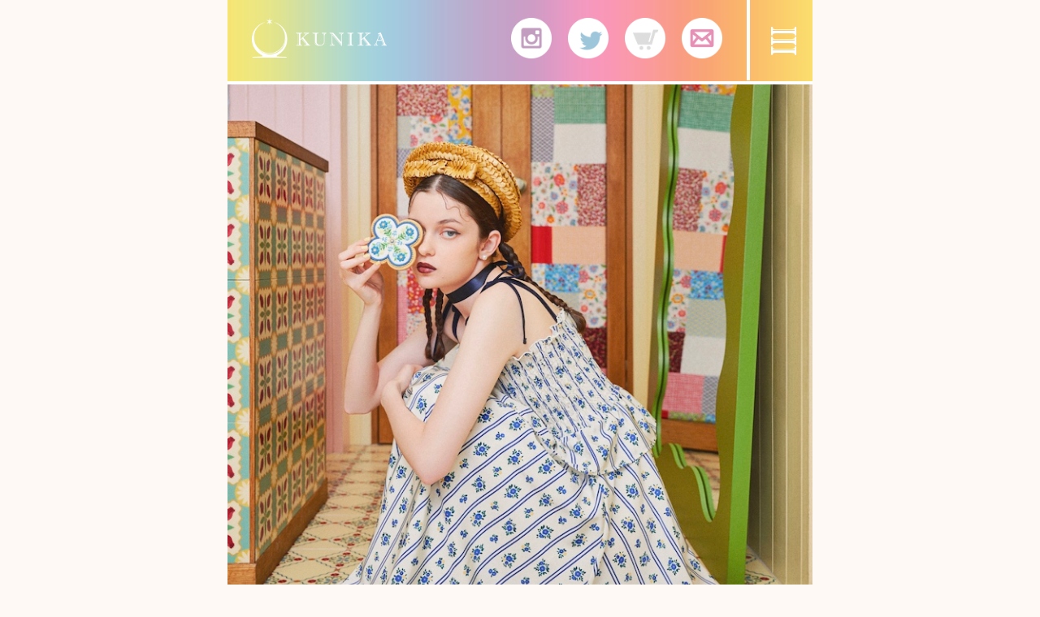

--- FILE ---
content_type: text/html; charset=UTF-8
request_url: http://kunika-sweets.com/news/4222
body_size: 6973
content:
<!DOCTYPE html lang="ja">
<head>
<link href="https://fonts.googleapis.com/css2?family=Montserrat:wght@500&display=swap" rel="stylesheet">
<meta charset="UTF-8" />
<meta name="viewport" content="width=device-width" />
	<meta name="description" content="【POPPY TOKYO】さんのブランド2周年記念を記念したフォトセッションにて、オリジナルテキスタイルのアイシングクッキーを制作させていただきました。" />
 
	<meta name="keywords" content="アイシングクッキー" />
<title>SWEETS ARTIST KUNIKA |   【POPPY TOKYO】ブランド2周年記念ビジュアルクッキー制作</title>

<link rel="profile" href="http://gmpg.org/xfn/11" />
<link rel="pingback" href="http://kunika-sweets.com/xmlrpc.php" />
<!--[if lt IE 9]>
<script src="http://kunika-sweets.com/wp-content/themes/kunika/js/html5.js" type="text/javascript"></script>
<![endif]-->


<link rel="stylesheet" href="http://kunika-sweets.com/wp-content/themes/kunika/css/bootstrap.min.css">
<link rel="stylesheet" href="http://kunika-sweets.com/wp-content/themes/kunika/css/slick.css">

<meta name='robots' content='max-image-preview:large' />
<link rel="alternate" type="application/rss+xml" title="SWEETS ARTIST KUNIKA &raquo; フィード" href="http://kunika-sweets.com/feed" />
<link rel="alternate" type="application/rss+xml" title="SWEETS ARTIST KUNIKA &raquo; コメントフィード" href="http://kunika-sweets.com/comments/feed" />
<link rel="alternate" type="application/rss+xml" title="SWEETS ARTIST KUNIKA &raquo; 【POPPY TOKYO】ブランド2周年記念ビジュアルクッキー制作 のコメントのフィード" href="http://kunika-sweets.com/news/4222/feed" />
<script type="text/javascript">
window._wpemojiSettings = {"baseUrl":"https:\/\/s.w.org\/images\/core\/emoji\/14.0.0\/72x72\/","ext":".png","svgUrl":"https:\/\/s.w.org\/images\/core\/emoji\/14.0.0\/svg\/","svgExt":".svg","source":{"concatemoji":"http:\/\/kunika-sweets.com\/wp-includes\/js\/wp-emoji-release.min.js?ver=6.2.8"}};
/*! This file is auto-generated */
!function(e,a,t){var n,r,o,i=a.createElement("canvas"),p=i.getContext&&i.getContext("2d");function s(e,t){p.clearRect(0,0,i.width,i.height),p.fillText(e,0,0);e=i.toDataURL();return p.clearRect(0,0,i.width,i.height),p.fillText(t,0,0),e===i.toDataURL()}function c(e){var t=a.createElement("script");t.src=e,t.defer=t.type="text/javascript",a.getElementsByTagName("head")[0].appendChild(t)}for(o=Array("flag","emoji"),t.supports={everything:!0,everythingExceptFlag:!0},r=0;r<o.length;r++)t.supports[o[r]]=function(e){if(p&&p.fillText)switch(p.textBaseline="top",p.font="600 32px Arial",e){case"flag":return s("\ud83c\udff3\ufe0f\u200d\u26a7\ufe0f","\ud83c\udff3\ufe0f\u200b\u26a7\ufe0f")?!1:!s("\ud83c\uddfa\ud83c\uddf3","\ud83c\uddfa\u200b\ud83c\uddf3")&&!s("\ud83c\udff4\udb40\udc67\udb40\udc62\udb40\udc65\udb40\udc6e\udb40\udc67\udb40\udc7f","\ud83c\udff4\u200b\udb40\udc67\u200b\udb40\udc62\u200b\udb40\udc65\u200b\udb40\udc6e\u200b\udb40\udc67\u200b\udb40\udc7f");case"emoji":return!s("\ud83e\udef1\ud83c\udffb\u200d\ud83e\udef2\ud83c\udfff","\ud83e\udef1\ud83c\udffb\u200b\ud83e\udef2\ud83c\udfff")}return!1}(o[r]),t.supports.everything=t.supports.everything&&t.supports[o[r]],"flag"!==o[r]&&(t.supports.everythingExceptFlag=t.supports.everythingExceptFlag&&t.supports[o[r]]);t.supports.everythingExceptFlag=t.supports.everythingExceptFlag&&!t.supports.flag,t.DOMReady=!1,t.readyCallback=function(){t.DOMReady=!0},t.supports.everything||(n=function(){t.readyCallback()},a.addEventListener?(a.addEventListener("DOMContentLoaded",n,!1),e.addEventListener("load",n,!1)):(e.attachEvent("onload",n),a.attachEvent("onreadystatechange",function(){"complete"===a.readyState&&t.readyCallback()})),(e=t.source||{}).concatemoji?c(e.concatemoji):e.wpemoji&&e.twemoji&&(c(e.twemoji),c(e.wpemoji)))}(window,document,window._wpemojiSettings);
</script>
<style type="text/css">
img.wp-smiley,
img.emoji {
	display: inline !important;
	border: none !important;
	box-shadow: none !important;
	height: 1em !important;
	width: 1em !important;
	margin: 0 0.07em !important;
	vertical-align: -0.1em !important;
	background: none !important;
	padding: 0 !important;
}
</style>
	<link rel='stylesheet' id='wp-block-library-css' href='http://kunika-sweets.com/wp-includes/css/dist/block-library/style.min.css?ver=6.2.8' type='text/css' media='all' />
<link rel='stylesheet' id='classic-theme-styles-css' href='http://kunika-sweets.com/wp-includes/css/classic-themes.min.css?ver=6.2.8' type='text/css' media='all' />
<style id='global-styles-inline-css' type='text/css'>
body{--wp--preset--color--black: #000000;--wp--preset--color--cyan-bluish-gray: #abb8c3;--wp--preset--color--white: #ffffff;--wp--preset--color--pale-pink: #f78da7;--wp--preset--color--vivid-red: #cf2e2e;--wp--preset--color--luminous-vivid-orange: #ff6900;--wp--preset--color--luminous-vivid-amber: #fcb900;--wp--preset--color--light-green-cyan: #7bdcb5;--wp--preset--color--vivid-green-cyan: #00d084;--wp--preset--color--pale-cyan-blue: #8ed1fc;--wp--preset--color--vivid-cyan-blue: #0693e3;--wp--preset--color--vivid-purple: #9b51e0;--wp--preset--gradient--vivid-cyan-blue-to-vivid-purple: linear-gradient(135deg,rgba(6,147,227,1) 0%,rgb(155,81,224) 100%);--wp--preset--gradient--light-green-cyan-to-vivid-green-cyan: linear-gradient(135deg,rgb(122,220,180) 0%,rgb(0,208,130) 100%);--wp--preset--gradient--luminous-vivid-amber-to-luminous-vivid-orange: linear-gradient(135deg,rgba(252,185,0,1) 0%,rgba(255,105,0,1) 100%);--wp--preset--gradient--luminous-vivid-orange-to-vivid-red: linear-gradient(135deg,rgba(255,105,0,1) 0%,rgb(207,46,46) 100%);--wp--preset--gradient--very-light-gray-to-cyan-bluish-gray: linear-gradient(135deg,rgb(238,238,238) 0%,rgb(169,184,195) 100%);--wp--preset--gradient--cool-to-warm-spectrum: linear-gradient(135deg,rgb(74,234,220) 0%,rgb(151,120,209) 20%,rgb(207,42,186) 40%,rgb(238,44,130) 60%,rgb(251,105,98) 80%,rgb(254,248,76) 100%);--wp--preset--gradient--blush-light-purple: linear-gradient(135deg,rgb(255,206,236) 0%,rgb(152,150,240) 100%);--wp--preset--gradient--blush-bordeaux: linear-gradient(135deg,rgb(254,205,165) 0%,rgb(254,45,45) 50%,rgb(107,0,62) 100%);--wp--preset--gradient--luminous-dusk: linear-gradient(135deg,rgb(255,203,112) 0%,rgb(199,81,192) 50%,rgb(65,88,208) 100%);--wp--preset--gradient--pale-ocean: linear-gradient(135deg,rgb(255,245,203) 0%,rgb(182,227,212) 50%,rgb(51,167,181) 100%);--wp--preset--gradient--electric-grass: linear-gradient(135deg,rgb(202,248,128) 0%,rgb(113,206,126) 100%);--wp--preset--gradient--midnight: linear-gradient(135deg,rgb(2,3,129) 0%,rgb(40,116,252) 100%);--wp--preset--duotone--dark-grayscale: url('#wp-duotone-dark-grayscale');--wp--preset--duotone--grayscale: url('#wp-duotone-grayscale');--wp--preset--duotone--purple-yellow: url('#wp-duotone-purple-yellow');--wp--preset--duotone--blue-red: url('#wp-duotone-blue-red');--wp--preset--duotone--midnight: url('#wp-duotone-midnight');--wp--preset--duotone--magenta-yellow: url('#wp-duotone-magenta-yellow');--wp--preset--duotone--purple-green: url('#wp-duotone-purple-green');--wp--preset--duotone--blue-orange: url('#wp-duotone-blue-orange');--wp--preset--font-size--small: 13px;--wp--preset--font-size--medium: 20px;--wp--preset--font-size--large: 36px;--wp--preset--font-size--x-large: 42px;--wp--preset--spacing--20: 0.44rem;--wp--preset--spacing--30: 0.67rem;--wp--preset--spacing--40: 1rem;--wp--preset--spacing--50: 1.5rem;--wp--preset--spacing--60: 2.25rem;--wp--preset--spacing--70: 3.38rem;--wp--preset--spacing--80: 5.06rem;--wp--preset--shadow--natural: 6px 6px 9px rgba(0, 0, 0, 0.2);--wp--preset--shadow--deep: 12px 12px 50px rgba(0, 0, 0, 0.4);--wp--preset--shadow--sharp: 6px 6px 0px rgba(0, 0, 0, 0.2);--wp--preset--shadow--outlined: 6px 6px 0px -3px rgba(255, 255, 255, 1), 6px 6px rgba(0, 0, 0, 1);--wp--preset--shadow--crisp: 6px 6px 0px rgba(0, 0, 0, 1);}:where(.is-layout-flex){gap: 0.5em;}body .is-layout-flow > .alignleft{float: left;margin-inline-start: 0;margin-inline-end: 2em;}body .is-layout-flow > .alignright{float: right;margin-inline-start: 2em;margin-inline-end: 0;}body .is-layout-flow > .aligncenter{margin-left: auto !important;margin-right: auto !important;}body .is-layout-constrained > .alignleft{float: left;margin-inline-start: 0;margin-inline-end: 2em;}body .is-layout-constrained > .alignright{float: right;margin-inline-start: 2em;margin-inline-end: 0;}body .is-layout-constrained > .aligncenter{margin-left: auto !important;margin-right: auto !important;}body .is-layout-constrained > :where(:not(.alignleft):not(.alignright):not(.alignfull)){max-width: var(--wp--style--global--content-size);margin-left: auto !important;margin-right: auto !important;}body .is-layout-constrained > .alignwide{max-width: var(--wp--style--global--wide-size);}body .is-layout-flex{display: flex;}body .is-layout-flex{flex-wrap: wrap;align-items: center;}body .is-layout-flex > *{margin: 0;}:where(.wp-block-columns.is-layout-flex){gap: 2em;}.has-black-color{color: var(--wp--preset--color--black) !important;}.has-cyan-bluish-gray-color{color: var(--wp--preset--color--cyan-bluish-gray) !important;}.has-white-color{color: var(--wp--preset--color--white) !important;}.has-pale-pink-color{color: var(--wp--preset--color--pale-pink) !important;}.has-vivid-red-color{color: var(--wp--preset--color--vivid-red) !important;}.has-luminous-vivid-orange-color{color: var(--wp--preset--color--luminous-vivid-orange) !important;}.has-luminous-vivid-amber-color{color: var(--wp--preset--color--luminous-vivid-amber) !important;}.has-light-green-cyan-color{color: var(--wp--preset--color--light-green-cyan) !important;}.has-vivid-green-cyan-color{color: var(--wp--preset--color--vivid-green-cyan) !important;}.has-pale-cyan-blue-color{color: var(--wp--preset--color--pale-cyan-blue) !important;}.has-vivid-cyan-blue-color{color: var(--wp--preset--color--vivid-cyan-blue) !important;}.has-vivid-purple-color{color: var(--wp--preset--color--vivid-purple) !important;}.has-black-background-color{background-color: var(--wp--preset--color--black) !important;}.has-cyan-bluish-gray-background-color{background-color: var(--wp--preset--color--cyan-bluish-gray) !important;}.has-white-background-color{background-color: var(--wp--preset--color--white) !important;}.has-pale-pink-background-color{background-color: var(--wp--preset--color--pale-pink) !important;}.has-vivid-red-background-color{background-color: var(--wp--preset--color--vivid-red) !important;}.has-luminous-vivid-orange-background-color{background-color: var(--wp--preset--color--luminous-vivid-orange) !important;}.has-luminous-vivid-amber-background-color{background-color: var(--wp--preset--color--luminous-vivid-amber) !important;}.has-light-green-cyan-background-color{background-color: var(--wp--preset--color--light-green-cyan) !important;}.has-vivid-green-cyan-background-color{background-color: var(--wp--preset--color--vivid-green-cyan) !important;}.has-pale-cyan-blue-background-color{background-color: var(--wp--preset--color--pale-cyan-blue) !important;}.has-vivid-cyan-blue-background-color{background-color: var(--wp--preset--color--vivid-cyan-blue) !important;}.has-vivid-purple-background-color{background-color: var(--wp--preset--color--vivid-purple) !important;}.has-black-border-color{border-color: var(--wp--preset--color--black) !important;}.has-cyan-bluish-gray-border-color{border-color: var(--wp--preset--color--cyan-bluish-gray) !important;}.has-white-border-color{border-color: var(--wp--preset--color--white) !important;}.has-pale-pink-border-color{border-color: var(--wp--preset--color--pale-pink) !important;}.has-vivid-red-border-color{border-color: var(--wp--preset--color--vivid-red) !important;}.has-luminous-vivid-orange-border-color{border-color: var(--wp--preset--color--luminous-vivid-orange) !important;}.has-luminous-vivid-amber-border-color{border-color: var(--wp--preset--color--luminous-vivid-amber) !important;}.has-light-green-cyan-border-color{border-color: var(--wp--preset--color--light-green-cyan) !important;}.has-vivid-green-cyan-border-color{border-color: var(--wp--preset--color--vivid-green-cyan) !important;}.has-pale-cyan-blue-border-color{border-color: var(--wp--preset--color--pale-cyan-blue) !important;}.has-vivid-cyan-blue-border-color{border-color: var(--wp--preset--color--vivid-cyan-blue) !important;}.has-vivid-purple-border-color{border-color: var(--wp--preset--color--vivid-purple) !important;}.has-vivid-cyan-blue-to-vivid-purple-gradient-background{background: var(--wp--preset--gradient--vivid-cyan-blue-to-vivid-purple) !important;}.has-light-green-cyan-to-vivid-green-cyan-gradient-background{background: var(--wp--preset--gradient--light-green-cyan-to-vivid-green-cyan) !important;}.has-luminous-vivid-amber-to-luminous-vivid-orange-gradient-background{background: var(--wp--preset--gradient--luminous-vivid-amber-to-luminous-vivid-orange) !important;}.has-luminous-vivid-orange-to-vivid-red-gradient-background{background: var(--wp--preset--gradient--luminous-vivid-orange-to-vivid-red) !important;}.has-very-light-gray-to-cyan-bluish-gray-gradient-background{background: var(--wp--preset--gradient--very-light-gray-to-cyan-bluish-gray) !important;}.has-cool-to-warm-spectrum-gradient-background{background: var(--wp--preset--gradient--cool-to-warm-spectrum) !important;}.has-blush-light-purple-gradient-background{background: var(--wp--preset--gradient--blush-light-purple) !important;}.has-blush-bordeaux-gradient-background{background: var(--wp--preset--gradient--blush-bordeaux) !important;}.has-luminous-dusk-gradient-background{background: var(--wp--preset--gradient--luminous-dusk) !important;}.has-pale-ocean-gradient-background{background: var(--wp--preset--gradient--pale-ocean) !important;}.has-electric-grass-gradient-background{background: var(--wp--preset--gradient--electric-grass) !important;}.has-midnight-gradient-background{background: var(--wp--preset--gradient--midnight) !important;}.has-small-font-size{font-size: var(--wp--preset--font-size--small) !important;}.has-medium-font-size{font-size: var(--wp--preset--font-size--medium) !important;}.has-large-font-size{font-size: var(--wp--preset--font-size--large) !important;}.has-x-large-font-size{font-size: var(--wp--preset--font-size--x-large) !important;}
.wp-block-navigation a:where(:not(.wp-element-button)){color: inherit;}
:where(.wp-block-columns.is-layout-flex){gap: 2em;}
.wp-block-pullquote{font-size: 1.5em;line-height: 1.6;}
</style>
<link rel='stylesheet' id='kunika-css-css' href='http://kunika-sweets.com/wp-content/themes/kunika/style.css?ver=1589436034' type='text/css' media='all' />
<script type='text/javascript' src='http://kunika-sweets.com/wp-includes/js/jquery/jquery.min.js?ver=3.6.4' id='jquery-core-js'></script>
<script type='text/javascript' src='http://kunika-sweets.com/wp-includes/js/jquery/jquery-migrate.min.js?ver=3.4.0' id='jquery-migrate-js'></script>
<link rel="https://api.w.org/" href="http://kunika-sweets.com/wp-json/" /><link rel="alternate" type="application/json" href="http://kunika-sweets.com/wp-json/wp/v2/posts/4222" /><link rel="EditURI" type="application/rsd+xml" title="RSD" href="http://kunika-sweets.com/xmlrpc.php?rsd" />
<link rel="wlwmanifest" type="application/wlwmanifest+xml" href="http://kunika-sweets.com/wp-includes/wlwmanifest.xml" />
<link rel="canonical" href="http://kunika-sweets.com/news/4222" />
<link rel='shortlink' href='http://kunika-sweets.com/?p=4222' />
<link rel="alternate" type="application/json+oembed" href="http://kunika-sweets.com/wp-json/oembed/1.0/embed?url=http%3A%2F%2Fkunika-sweets.com%2Fnews%2F4222" />
<link rel="alternate" type="text/xml+oembed" href="http://kunika-sweets.com/wp-json/oembed/1.0/embed?url=http%3A%2F%2Fkunika-sweets.com%2Fnews%2F4222&#038;format=xml" />
<style type="text/css">.recentcomments a{display:inline !important;padding:0 !important;margin:0 !important;}</style><script rel="stylesheet" href="http://kunika-sweets.com/wp-content/themes/kunika/js/jquery.inview.min.js"></script>

<script>
jQuery(document).ready(function($) {
	$('#menu-item-1949').after('<br>');
	$('#menu-item-1952').after('<br>');
});

jQuery(document).ready(function($) {
	var w = jQuery('ul#indexlist li.col-md-4 a').width();
	$('.singleGallerymenu').infinitescroll({
		loading: {
    			msg: null,
    			msgText: "<i class='fa fa-circle-o-notch fa-spin fa-3x fa-fw' aria-hidden='true'></i>",
			finishedMsg:"最後のページまで読み込みました",
    			selector: null
		},
		navSelector  : "#pagination",
		nextSelector : "#pagination a",
		itemSelector : "ul#indexlist"
	},
	function(newElements) {
		var w = jQuery('ul#indexlist li.col-md-4 a').width();
		jQuery('ul#indexlist li.col-md-4 a').css({'height':w});
		jQuery(newElements).hide().delay(100).fadeIn(600); // フェードイン処理
	});
});
jQuery(window).on('load resize',function() {
	var w = jQuery('.single article .singleGallerymenu li.col-md-4 a').width();
	jQuery('.single article .singleGallerymenu li.col-md-4 a').css({'height':w});
});
</script>
<script>
  (function(i,s,o,g,r,a,m){i['GoogleAnalyticsObject']=r;i[r]=i[r]||function(){
  (i[r].q=i[r].q||[]).push(arguments)},i[r].l=1*new Date();a=s.createElement(o),
  m=s.getElementsByTagName(o)[0];a.async=1;a.src=g;m.parentNode.insertBefore(a,m)
  })(window,document,'script','https://www.google-analytics.com/analytics.js','ga');
 
  ga('create', 'UA-91238741-1', 'auto');
  ga('send', 'pageview');
 
</script>
</head>

<body class="post-template-default single single-post postid-4222 single-format-standard categoryid-1">

<header id="masthead" class="site-header clearfix" role="banner">
	<div id="brand">
		<h1 class="site-title">
			<a href="http://kunika-sweets.com/" title="SWEETS ARTIST KUNIKA" rel="home"><img src="http://kunika-sweets.com/wp-content/themes/kunika/img/logo-header.png" alt="SWEETS ARTIST KUNIKA" /></a>
		</h1>
	</div><!-- /brand -->
	<nav role="navigation" class="navbar navbar-default">
  <div class="container-fluid">
    <div class="navbar-header">
      <button type="button" class="navbar-toggle collapsed" data-toggle="collapse" data-target="#globalmenusm" aria-expanded="false">
        <span class="sr-only">Toggle navigation</span>
        <span class="icon-bar">III</span>
      </button>
	<div id="brand2">
		<h1 class="site-title">
			<a href="http://kunika-sweets.com/" title="SWEETS ARTIST KUNIKA" rel="home"><img src="http://kunika-sweets.com/wp-content/themes/kunika/img/logo-header.png" alt="SWEETS ARTIST KUNIKA" /></a>
		</h1>
	</div><!-- /brand2 -->
	<ul id="headerSNS"><li><a href="https://www.instagram.com/_kunika_/" target="_blank"><img src="http://kunika-sweets.com/wp-content/themes/kunika/img/icon-4.png" alt="" /></a></li><li><a href="https://twitter.com/kunimilky6" target="_blank"><img src="http://kunika-sweets.com/wp-content/themes/kunika/img/icon-3.png" alt="" /></a></li><li><a href="https://kunika.theshop.jp/" target="_blank"><img src="http://kunika-sweets.com/wp-content/themes/kunika/img/icon-2-1216.png" alt="" /></a></li><li><a href="http://kunika-sweets.com/contact"><img src="http://kunika-sweets.com/wp-content/themes/kunika/img/icon-1.png" alt="" /></a></li></ul>
    </div>
    <div class="collapse navbar-collapse" id="globalmenusm">
		<div class="menu-global-container"><ul id="menu-global" class="clearfix nav navbar-nav"><li id="menu-item-1708" class="menu-item menu-item-type-custom menu-item-object-custom menu-item-1708"><a href="http://kunika-sweets.com/news">News</a></li>
<li id="menu-item-19" class="menu-item menu-item-type-post_type menu-item-object-page menu-item-19"><a href="http://kunika-sweets.com/profile">Profile</a></li>
<li id="menu-item-1709" class="menu-item menu-item-type-custom menu-item-object-custom menu-item-1709"><a href="http://kunika-sweets.com/gallery">Gallery</a></li>
<li id="menu-item-18" class="menu-item menu-item-type-post_type menu-item-object-page menu-item-18"><a href="http://kunika-sweets.com/contact">Contact</a></li>
<li id="menu-item-1710" class="menu-item menu-item-type-custom menu-item-object-custom menu-item-home menu-item-1710"><a href="http://kunika-sweets.com/">Shop</a></li>
</ul></div>		<div class="menu-global-gallery-container"><ul id="menu-global-gallery" class="gallerymenu clearfix"><li id="menu-item-1935" class="menu-item menu-item-type-custom menu-item-object-custom menu-item-1935"><a href="http://kunika-sweets.com/gallery/items/cookie">Cookie</a></li>
<li id="menu-item-1936" class="menu-item menu-item-type-custom menu-item-object-custom menu-item-1936"><a href="http://kunika-sweets.com/gallery/items/cake">Cake</a></li>
<li id="menu-item-1937" class="menu-item menu-item-type-custom menu-item-object-custom menu-item-1937"><a href="http://kunika-sweets.com/gallery/items/cupcake">Cupcake</a></li>
<li id="menu-item-1938" class="menu-item menu-item-type-custom menu-item-object-custom menu-item-1938"><a href="http://kunika-sweets.com/gallery/items/imitation-cake">Imitation Cake</a></li>
<li id="menu-item-1934" class="menu-item menu-item-type-custom menu-item-object-custom menu-item-1934"><a href="http://kunika-sweets.com/gallery/items/book-magazine">Book &#038; Magazine</a></li>
<li id="menu-item-1939" class="menu-item menu-item-type-custom menu-item-object-custom menu-item-1939"><a href="http://kunika-sweets.com/gallery/items/exhibition">Exhibition</a></li>
<li id="menu-item-1933" class="menu-item menu-item-type-custom menu-item-object-custom menu-item-1933"><a href="http://kunika-sweets.com/gallery/items/collaboration">Collaboration</a></li>
<li id="menu-item-1940" class="menu-item menu-item-type-custom menu-item-object-custom menu-item-1940"><a href="http://kunika-sweets.com/gallery/items/other">Other</a></li>
</ul></div><div class="menu-dropdown-menu-container"><ul id="menu-dropdown-menu" class="clearfix nav navbar-nav"><li id="menu-item-1946" class="menu-item menu-item-type-custom menu-item-object-custom menu-item-has-children menu-item-1946"><a href="http://kunika-sweets.com/gallery">Gallery</a>
<ul class="sub-menu">
	<li id="menu-item-1947" class="menu-item menu-item-type-custom menu-item-object-custom menu-item-1947"><a href="http://kunika-sweets.com/gallery/items/cookie">Cookie</a></li>
	<li id="menu-item-1948" class="menu-item menu-item-type-custom menu-item-object-custom menu-item-1948"><a href="http://kunika-sweets.com/gallery/items/cake">Cake</a></li>
	<li id="menu-item-1949" class="menu-item menu-item-type-custom menu-item-object-custom menu-item-1949"><a href="http://kunika-sweets.com/gallery/items/cupcake">Cupcake</a></li>
	<li id="menu-item-1950" class="menu-item menu-item-type-custom menu-item-object-custom menu-item-1950"><a href="http://kunika-sweets.com/gallery/items/imitation-cake">Imitation Cake</a></li>
	<li id="menu-item-1952" class="menu-item menu-item-type-custom menu-item-object-custom menu-item-1952"><a href="http://kunika-sweets.com/gallery/items/book-magazine">Book &#038; Magazine</a></li>
	<li id="menu-item-1953" class="menu-item menu-item-type-custom menu-item-object-custom menu-item-1953"><a href="http://kunika-sweets.com/gallery/items/exhibition">Exhibition</a></li>
	<li id="menu-item-1954" class="menu-item menu-item-type-custom menu-item-object-custom menu-item-1954"><a href="http://kunika-sweets.com/gallery/items/collaboration">Collaboration</a></li>
	<li id="menu-item-1955" class="menu-item menu-item-type-custom menu-item-object-custom menu-item-1955"><a href="http://kunika-sweets.com/gallery/items/other">Other</a></li>
</ul>
</li>
<li id="menu-item-1945" class="menu-item menu-item-type-taxonomy menu-item-object-category current-post-ancestor current-menu-parent current-post-parent menu-item-1945"><a href="http://kunika-sweets.com/news">NEWS</a></li>
<li id="menu-item-1944" class="menu-item menu-item-type-post_type menu-item-object-page menu-item-1944"><a href="http://kunika-sweets.com/profile">Profile</a></li>
<li id="menu-item-1943" class="menu-item menu-item-type-post_type menu-item-object-page menu-item-1943"><a href="http://kunika-sweets.com/contact">Contact</a></li>
</ul></div>    </div>
  </div>
	</nav><!-- .site-navigation .main-navigation -->

</header><!-- #masthead .site-header -->

<div class="main-fluid"><!-- start the page containter -->	<div id="primary" class="row-fluid">
		<div id="content" role="main" class="span8 offset2">
			<article class="post">
							<img width="750" height="750" src="http://kunika-sweets.com/wp-content/uploads/2021/11/IMG_3826.jpg" class="attachment-post-thumbnail size-post-thumbnail wp-post-image" alt="" decoding="async" srcset="http://kunika-sweets.com/wp-content/uploads/2021/11/IMG_3826.jpg 750w, http://kunika-sweets.com/wp-content/uploads/2021/11/IMG_3826-150x150.jpg 150w, http://kunika-sweets.com/wp-content/uploads/2021/11/IMG_3826-300x300.jpg 300w" sizes="(max-width: 750px) 100vw, 750px" />				
				<div class="the-content">
					<h1 class="title">【POPPY TOKYO】ブランド2周年記念ビジュアルクッキー制作</h1>
					<p>POPPY TOKYOさんのブランド2周年記念を記念したフォトセッションにて、オリジナルテキスタイルのアイシングクッキーを制作させていただきました。</p>

			
				</div><!-- the-content -->
						
									</article>

		</div><!-- #content .site-content -->
	</div><!-- #primary .content-area -->
</div><!-- / end page container, begun in the header -->

<footer class="site-footer" role="contentinfo">
	<div class="site-info container">
		<p><a href="/"><img src="http://kunika-sweets.com/wp-content/themes/kunika/img/logo-white.png" alt="" /></a></p>
		<ul id="footerSNS"><li><a href="https://www.instagram.com/_kunika_/" target="_blank"><img src="http://kunika-sweets.com/wp-content/themes/kunika/img/icon-4.png" alt="" /></a></li><li><a href="https://twitter.com/kunimilky6" target="_blank"><img src="http://kunika-sweets.com/wp-content/themes/kunika/img/icon-3.png" alt="" /></a></li><li><a href="https://kunika.theshop.jp/" target="_blank"><img src="http://kunika-sweets.com/wp-content/themes/kunika/img/icon-2-1216.png" alt="" /></a></li><li><a href="http://kunika-sweets.com/contact"><img src="http://kunika-sweets.com/wp-content/themes/kunika/img/icon-1.png" alt="" /></a></li></ul>
		<div class="menu-footer-container"><ul id="menu-footer" class="menu"><li id="menu-item-1719" class="menu-item menu-item-type-custom menu-item-object-custom menu-item-1719"><a href="http://kunika-sweets.com/gallery">Gallery</a></li>
<li id="menu-item-1720" class="menu-item menu-item-type-custom menu-item-object-custom menu-item-1720"><a href="http://kunika-sweets.com/news">News</a></li>
<li id="menu-item-1718" class="menu-item menu-item-type-post_type menu-item-object-page menu-item-1718"><a href="http://kunika-sweets.com/profile">Profile</a></li>
</ul></div>		
	</div><!-- .site-info -->
	<p class="copyright">&copy; 2016 kunika</p>
</footer><!-- #colophon .site-footer -->

<script type='text/javascript' src='http://kunika-sweets.com/wp-content/themes/kunika/js/jquery.fitvids.js?ver=1' id='naked-fitvid-js'></script>
<script type='text/javascript' src='http://kunika-sweets.com/wp-content/themes/kunika/js/theme.min.js?ver=1' id='naked-js'></script>
<script src="http://kunika-sweets.com/wp-content/themes/kunika/js/bootstrap.min.js" ></script>
<script src="http://kunika-sweets.com/wp-content/themes/kunika/js/slick.min.js" ></script>
<script src="http://kunika-sweets.com/wp-content/themes/kunika/js/jquery.infinitescroll.min.js"></script>
</body>
</html>


--- FILE ---
content_type: text/css
request_url: http://kunika-sweets.com/wp-content/themes/kunika/style.css?ver=1589436034
body_size: 8209
content:
@import url('https://fonts.googleapis.com/css2?family=Jost:wght@300;400;500;700&display=swap');
@import url('https://fonts.googleapis.com/css2?family=Yanone+Kaffeesatz&display=swap');
@import url('https://fonts.googleapis.com/css2?family=Diplomata&display=swap');
@import url(https://maxcdn.bootstrapcdn.com/font-awesome/4.5.0/css/font-awesome.min.css);

/*
Theme Name: kunika sweets
Theme URI: http://bckmn.com/naked-wordpress
Author: J Beckman rebuiled by m.yamagishi
Author URI: http://wtblue.jp/
Description: A super bare theme for designers who don't know Wordpress PHP but want to build with Wordpress.
Version: 1.0
License: GNU General Public License

-------------------------------------------------------------- */
/* Reset
-------------------------------------------------------------- */

html,
body,
div,
span,
applet,
object,
iframe,
h1,
h2,
h3,
h4,
h5,
h6,
p,
blockquote,
pre,
a,
abbr,
acronym,
address,
big,
cite,
code,
del,
dfn,
em,
img,
ins,
kbd,
q,
s,
samp,
small,
strike,
strong,
sub,
sup,
tt,
var,
b,
u,
i,
center,
dl,
dt,
dd,
ol,
ul,
li,
fieldset,
form,
label,
legend,
table,
caption,
tbody,
tfoot,
thead,
tr,
th,
td,
article,
aside,
canvas,
details,
embed,
figure,
figcaption,
footer,
header,
hgroup,
menu,
nav,
output,
ruby,
section,
summary,
time,
mark,
audio,
video {
  margin: 0;
  padding: 0;
  border: 0;
  vertical-align: baseline;
  font: inherit;
  font-size: 100%;
}
/* HTML5 display-role reset for older browsers */
article,
aside,
details,
figcaption,
figure,
footer,
header,
hgroup,
menu,
nav,
section {
  display: block;
}
html {
  margin: 0;
  padding: 0;
  font-size: 62.5%;
  /* Corrects text resizing oddly in IE6/7 when body font-size is set using em units http://clagnut.com/blog/348/#c790 */

  -webkit-text-size-adjust: 100%;
  /* Prevents iOS text size adjust after orientation change, without disabling user zoom */

  -ms-text-size-adjust: 100%;
  /* www.456bereastreet.com/archive/201012/controlling_text_size_in_safari_for_ios_without_disabling_user_zoom/ */

}
ol,
ul {
  list-style: none;
}
img{
	max-width:100%;
	height:auto;
}
blockquote,
q {
  quotes: none;
}
blockquote:before,
blockquote:after,
q:before,
q:after {
  content: '';
  content: none;
}
table {
  border-spacing: 0;
  border-collapse: collapse;
}
code,
kbd,
tt,
var {
  font: 15px Monaco, Consolas, "Andale Mono", "DejaVu Sans Mono", 'Jost';
}
abbr,
acronym {
  border-bottom: 1px dotted #666;
  cursor: help;
}
mark,
ins {
  background: #fff9c0;
  text-decoration: none;
}
sup,
sub {
  font-size: 75%;
  height: 0;
  line-height: 0;
  position: relative;
  vertical-align: baseline;
}
sup {
  bottom: 1ex;
}
sub {
  top: .5ex;
}
small {
  font-size: 75%;
}
big {
  font-size: 125%;
}
figure {
  margin: 0;
}
table {
  margin: 0 0 1.5em;
  width: 100%;
}
th {
  font-weight: bold;
}
button,
input,
select,
textarea {
  font-size: 100%;
  /* Corrects font size not being inherited in all browsers */

  margin: 0;
  /* Addresses margins set differently in IE6/7, F3/4, S5, Chrome */

  vertical-align: baseline;
  *vertical-align: middle;
  /* Improves appearance and consistency in all browsers */

}
button,
input {
  line-height: normal;
  /* Addresses FF3/4 setting line-height using !important in the UA stylesheet */

  *overflow: visible;
  /* Corrects inner spacing displayed oddly in IE6/7 */

}
button,
html input[type="button"],
input[type="reset"],
input[type="submit"] {
  border: none;
  border-radius: 0;
  cursor: pointer;
  /* Improves usability and consistency of cursor style between image-type 'input' and others */

  -webkit-appearance: button;
  /* Corrects inability to style clickable 'input' types in iOS */

}
button:hover,
html input[type="button"]:hover,
input[type="reset"]:hover,
input[type="submit"]:hover {
  -webkit-box-shadow: 0 0 3px rgba(0,0,0,0.5);
  -moz-box-shadow: 0 0 3px rgba(0,0,0,0.5);
  box-shadow: 0 0 3px rgba(0,0,0,0.5);
}
button:focus,
html input[type="button"]:focus,
input[type="reset"]:focus,
input[type="submit"]:focus,
button:active,
html input[type="button"]:active,
input[type="reset"]:active,
input[type="submit"]:active {
  -webkit-box-shadow: 0 0 3px rgba(0,0,0,0.5);
  -moz-box-shadow: 0 0 3px rgba(0,0,0,0.5);
  box-shadow: 0 0 3px rgba(0,0,0,0.5);
}
input[type="checkbox"],
input[type="radio"] {
  box-sizing: border-box;
  /* Addresses box sizing set to content-box in IE8/9 */

  padding: 0;
  /* Addresses excess padding in IE8/9 */

}
input[type="search"] {
  -webkit-appearance: textfield;
  /* Addresses appearance set to searchfield in S5, Chrome */

  -moz-box-sizing: content-box;
  -webkit-box-sizing: content-box;
  /* Addresses box sizing set to border-box in S5, Chrome (include -moz to future-proof) */

  box-sizing: content-box;
}
input[type="search"]::-webkit-search-decoration {
  /* Corrects inner padding displayed oddly in S5, Chrome on OSX */

  -webkit-appearance: none;
}
button::-moz-focus-inner,
input::-moz-focus-inner {
  /* Corrects inner padding and border displayed oddly in FF3/4 www.sitepen.com/blog/2008/05/14/the-devils-in-the-details-fixing-dojos-toolbar-buttons/ */

  border: 0;
  padding: 0;
}
input[type=text],
input[type=email],
textarea {
  color: #888888;
	border: 1px solid #B5B6B6;
	border-radius: 0;
}
input[type=text]:focus,
input[type=email]:focus,
textarea:focus {
  color: #101010;
}
input[type=text],
input[type=email] {
  padding: 3px;
}
textarea,
textarea.form-control {
  overflow: auto;
  /* Removes default vertical scrollbar in IE6/7/8/9 */

  padding: 10px;
  vertical-align: top;
  /* Improves readability and alignment in all browsers */

	border-radius: 0;
	border: 1px solid #B5B6B6;
}

.btn {
    width: 100%;
    color: #fff;
    background-color: #B5B6B6;
    border-radius: 0;
}


/* styles
-------------------------------------------------------------- */
body,
button,
input,
select {
  padding: 0;
  margin: 0;
  background: #fef9f5;
	font-family: "Hiragino Kaku Gothic Pro", "ヒラギノ角ゴ Pro W3", Meiryo, "メイリオ", "游ゴシック", "Yu Gothic", 'Jost', sans-serif;
  line-height: 142%;
  font-size: 14px;
  font-size: 1.4rem;
}
/* typography
-------------------------------------------------------------- */
/* Headings */
h1,
h2,
h3,
h4,
h5,
h6 {
  clear: both;
}
h1 {
  font-size: 48px;
  font-size: 4.8rem;
}
h2 {
	font-family: 'Jost', cursive;
	text-align:center;
	font-size: 28px;
	font-size: 2.8rem;
	margin-bottom:20px;
}
h3 {
  font-size: 28px;
  font-size: 2.8rem;
}
h4 {
  font-size: 18px;
  font-size: 1.8rem;
}
hr {
  background-color: #ccc;
  border: 0;
  height: 1px;
  margin-bottom: 1.5em;
}
/* Text elements */
p {
  margin-bottom: 1.5em;
}
ul,
ol {
  margin: 0 0 30px 0;
}
ul {
  list-style: none;
}
ol {
  list-style: decimal;
}
ul ul,
ol ol,
ul ol,
ol ul {
  margin-bottom: 0;
  margin-left: 1.5em;
}
dt {
}
dd {
  margin: 0 0 30px;
}
b,
strong {
  font-weight: bold;
}
dfn,
cite,
em,
i {
  font-style: italic;
}
blockquote {
  margin: 0 1.5em;
}
address {
  margin: 0 0 1.5em;
}
/* Links */
a {
  color: #007998;
  text-decoration: none;
	font-weight:normal;
}
a:hover,
a:focus,
a:active {
	color: #000;
	opacity:0.7;
	text-decoration: none;
}
/* Alignment */
.alignleft {
  display: inline;
  float: left;
  margin-right: 1.5em;
}
.alignright {
  display: inline;
  float: right;
  margin-left: 1.5em;
}
.aligncenter {
  clear: both;
  display: block;
  margin: 0 auto;
}
.center {
  text-align: center;
}

/* Header
-------------------------------------------------------------- */
header {
	position:fixed;
	width:100%;
	max-width:720px;
	background:url(/wp-content/themes/kunika/img/gr.png) repeat-y center;
	background-size:100% auto;
	margin:0 auto;
	text-align:center;
	z-index:9998;
    font-family: 'Yanone Kaffeesatz', sans-serif;
}

#brand{
	display:none;
}
#brand2{
	float: left;
	width: 196px;
	height: 100px;
}
#brand2 h1{
	margin: 0 auto;
	padding: 22px 0 0 30px;
}
#headerSNS{
	float: right;
	height: 80px;
}
#headerSNS li{
	display:inline-block;
	text-align:right;
	margin:22px 20px 15px 0;
	height: 50px;
}
#headerSNS li img{
	width:auto;
	max-height:100%;
}
header .container-fluid{
	padding:0;
}
.container > .navbar-header, .container-fluid > .navbar-header, .container > .navbar-collapse, .container-fluid > .navbar-collapse {
		margin: 0;
}
header nav.navbar {
	width: 100%;
	height: 100px;
    	margin: 0;
	border:none;
	z-index:9999;
}
header nav ul {
	list-style: none;
	margin: 0;
	font-weight:400;
	font-style:normal;
	-webkit-font-smoothing: none;
	-webkit-font-smoothing: antialiased;
	-webkit-font-smoothing: subpixel-antialiased; // Safari での Default値
	-moz-osx-font-smoothing: grayscale; // Firefox
	transform: rotate(0.05deg);
	text-align:center;
}
.navbar-nav#menu-dropdown-menu > li {
	float: none;
	background-color:#fff;
	margin-bottom:2px;
}
header nav ul li a {
	color: #fff;
	font-size: 22px;
}
.navbar-default .navbar-nav#menu-dropdown-menu li > a {
	color: #595757;
	padding-top: 20px;
	padding-bottom: 18px;
	font-size: 20px;
}

header nav ul#menu-global,
header nav ul#menu-dropdown-menu {
	float:none;
	height: auto;
	position:relative;
	width:100%;
    font-family: 'Jost', sans-serif;
	margin:0 auto;
}
header nav ul#menu-global{
	border-bottom:4px solid #fff;
}
header nav ul#menu-global li {
	position:relative;
	float: none;
	width: 100%;
}
.navbar-default .navbar-toggle{
	display:block;
	border:none;
	margin:0 0 0 10px;
	padding:40px 0 40px 5px;
	border-left:2px solid #fff;
	border-radius:0;
}
.navbar-default .navbar-toggle:hover{
	background-color:transparent;
	box-shadow:none;
}
.navbar-default .navbar-toggle .icon-bar {
	background-color: transparent;
	color:#fff;
	font-family: 'Diplomata', cursive;
	text-align:center;
	font-size: 24px;
	font-size: 2.4rem;
	transform: rotate(90deg) scale(0.5,2);
	width: auto;
	height: auto;
}
#globalmenusm{
	background: url(/wp-content/themes/kunika/img/gr.png) repeat-y center;
	background-size: 100% auto;
	border-top: 4px solid #fff;
	padding:0;
}
header nav ul#menu-global:before {
	content: "";
	position: absolute;
	bottom: 0px; left: 50%;
	margin-left: -7px;
	display: block;
	width: 0px;
	height: 0px;
	border-style: solid;
	border-width: 0 7px 7px 7px;
	border-color: transparent transparent #F6F6F6 transparent;
	z-index: 0;
}
header nav ul#menu-global:after {
	content: "";
	position: absolute;
	bottom: -6px; left: 50%;
	margin-left: -7px;
	display: block;
	width: 0px;
	height: 0px;
	border-style: solid;
	border-width: 0 7px 7px 7px;
	border-color: transparent transparent #cb9fc3 transparent;
	z-index: 1;
}
.menu-global-container,
.menu-global-gallery-container{
	display:none;
}
header nav ul.gallerymenu li,
header nav ul#menu-dropdown-menu li li{
	display:inline-block;
	padding:10px 15px;
	position:relative;
}

header nav ul#menu-global li a {
	font-size: 18px;
	display:block;
	height:39px;
	padding-top:8px;
}

header nav ul#menu-dropdown-menu li li:after {
	position:absolute;
	content:'■';
	font-size:6px;
	color:#595757;
	top:11px;
	right:-3px;
}
header nav ul#menu-dropdown-menu li li:last-child:after {
	content:'';
}

header nav ul#menu-dropdown-menu li#menu-item-1949:after,
header nav ul#menu-dropdown-menu li#menu-item-1952:after{
	content: '';
}

/* Posts/Articles
-------------------------------------------------------------- */
.main-fluid{
	padding-top:50px;
}
article {
	background: #fff;
	margin:0 auto;
	padding: 0;
	max-width: 720px;
	border-top:4px solid #fff;
	overflow:hidden;
}
.home article {
  max-width: 1160px;
}
article a:hover {
	opacity:0.7;
}

.title {
  color: #404040;
  line-height: 56.24px;
	    font-family: 'Jost', sans-serif;
  font-size: 38px;
  font-size: 3.8rem;
  font-weight: 400;
  text-align: center;
  letter-spacing: 0.1em;
}

.single .title{
	font-family: "Hiragino Kaku Gothic Pro", "ヒラギノ角ゴ Pro W3", Meiryo, "メイリオ", "游ゴシック", "Yu Gothic", 'Jost', sans-serif;
	text-align:left;
	font-weight:bold;
	margin-bottom:5px;
	font-size:24px;
	font-size:2.4rem;
	line-height:170%;
}

article .title a {
  text-decoration: none;
  color: #404040;
}
article .subtitle {
	font-family: 'Jost', sans-serif;
	list-style: none;
	margin: 0 auto 30px;
	font-weight:400;
	font-style:normal;
	-webkit-font-smoothing: none;
	-webkit-font-smoothing: antialiased;
	-webkit-font-smoothing: subpixel-antialiased; // Safari での Default値
	-moz-osx-font-smoothing: grayscale; // Firefox
	transform: rotate(0.05deg);
	text-transform: capitalize;
}

article a {
	text-decoration: none;
	color:#b4b5b5;
}
article .the-content p {
	color: #595757;
	line-height:170%;
}
article .the-content img {
  max-width: 100%;
  height: auto;
}
.single article .the-content a{
	color:#e7a0be;
}

/* Page & News */
.page article {
  border-bottom: none;
}
.page article .title {
  margin-bottom: 40px;
}

.page.page-id-12 article h2 {
	font-family: "Hiragino Kaku Gothic Pro", "ヒラギノ角ゴ Pro W3", Meiryo, "メイリオ", "游ゴシック", "Yu Gothic", 'Jost', sans-serif;
	text-align:left;
	font-weight:bold;
	line-height:140%;
}
.page.page-id-12 article h3,
.categoryid-17.single article h2 {
    font-size: 18px;
    font-size: 1.8rem;
    margin: 30px 0px 7px 0px;
    font-weight: bold;
	text-align:left;
}
.page.page-id-12 article .the-content p,
.categoryid-17.single article .the-content p,
.categoryid-17.single article .the-content div.row {
    margin-bottom: 20px;
    font-family: "Hiragino Kaku Gothic Pro", "ヒラギノ角ゴ Pro W3", Meiryo, "メイリオ", "游ゴシック", "Yu Gothic", 'Jost', sans-serif;
	line-height: 2;
}
.page.page-id-12 article .the-content li {
	font-family: "Hiragino Kaku Gothic Pro", "ヒラギノ角ゴ Pro W3", Meiryo, "メイリオ", "游ゴシック", "Yu Gothic", 'Jost', sans-serif;
	line-height: 2;
	list-style-position: outside;
	margin-left:15px;
}


/* Pagination */

#infscr-loading,#pagination {
	text-align:center;
	margin:0 auto;
}
#infscr-loading img{
	display:none;
}
#pagination {
  width: 100%;
}
#pagination .past-page {
  float: right;
  width: 49%;
  text-align:right;
}
#pagination .next-page {
  float: left;
  width: 50%;
  border-right: 1px solid #ccc;
  height: 200px;
}
.next-page a, .past-page a {
  font-size: 2em;
  font-family: sans-serif;
  font-weight: 400;
  font-style: italic;
  padding: 10%;
}


/* Footer
-------------------------------------------------------------- */
footer {
	width:100%;
	max-width:720px;
	background:url(/wp-content/themes/kunika/img/gr.png) repeat-y center;
	background-size:100% auto;
	margin:0 auto;
	padding:0;
	text-align:center;
}
footer .container{
	max-width: 720px;
}
footer ul,
footer p{
	margin:0;
	padding:30px 0 0;
}
footer li{
	list-style:none;
	display:inline-block;
}
footer #footerSNS img{
	margin:0 10px;
}
footer #menu-footer a{
	font-family: 'Jost', sans-serif;
	font-size:20px;
	font-size:2rem;
	color:#fff;
	margin:0 30px;
}

.copyright{
	text-align:center;
	font-family: 'Jost', sans-serif;
	padding:35px;
	margin-top:30px;
	font-size:10px;
	font-size:1rem;
	background-color:#fff;
}


/* Misc & mixens
-------------------------------------------------------------- */
.site-footer{
}
.hide-text {
  overflow: hidden;
  text-indent: 100%;
  white-space: nowrap;
}
.clear {
  clear: both;
}

/* btnset */
.more{
	display:block;
	text-align:center;
	font-family: 'Jost', sans-serif;
-webkit-font-smoothing: none;
-webkit-font-smoothing: antialiased;
-webkit-font-smoothing: subpixel-antialiased; // Safari での Default値
-moz-osx-font-smoothing: grayscale; // Firefox
transform: rotate(0.05deg);
	color:#fff;
	padding:2px;
}
.more span{
	display:block;
	border:1px solid #fff;
}

/* kunika color */
.pink{
	background-color:#e7a0be;
}
.blue{
	background-color:#9fc5db;
}
.yellow{
	background-color:#f1dd70;
}
.green{
	background-color:#b7d6bb;
}
.purple{
	background-color:#c29cbf;
}
.red{
	background-color:#ea9c72;
}
.orange{
	background-color:#eebc6f;
}
.lightgray{
	background-color:#b4b5b5;
}
.darkgray{
	background-color:#595757;
}
.pink2{
	color:#e7a0be;
}
.blue2{
	color:#9fc5db;
}
.yellow2{
	color:#f1dd70;
}
.green2{
	color:#b7d6bb;
}
.purple2{
	color:#c29cbf;
}
.red2{
	color:#ea9c72;
}
.orange2{
	color:#eebc6f;
}
.lightgray2{
	color:#b4b5b5;
}
.darkgray2{
	color:#595757;
}
#infscr-loading,#pagination {
	text-align:center;
	margin:0 auto;
}

/* top */
.home article{
	position:relative;
	overflow:hidden;
}
.slidercover{
	position:relative;
	margin-bottom:26px;
	z-index:1;
}
.slider{
    position: relative;
    left: 50%;
	width:1600px;
    -webkit-transform: translate(-50%,0%);
    -ms-transform: translate(-50%,0%);
    transform: translate(-50%,0%);
}
.slider .slick-slide {
    height: auto;
}
.slider img{
	border-right:1px solid #fff;
	border-left:1px solid #fff;
}
#slidetitle{
	position:absolute;
	width:100%;
	color:#fff;
	font-family: 'Jost', sans-serif;
	text-align:center;
	top:30%;
	font-size:40px;
	line-height:200%;
}
#slidetitle h2{
	font-family: 'Jost', sans-serif;
	font-size:70px;
	text-align:center;
}

#topGallery{
	text-align:center;
	margin:0 auto 55px;
}
#topGallery h2 img{
	width:auto;
	height:auto;
}
#topGallery .gallerymenu{
	margin:0 -2px 26px;
}
#topGallery .gallerymenu li.col-lg-3{
	list-style:none;
	padding:0 2px 4px;
	vertical-align:top;
}
#topGallery .gallerymenu li a{
	position:relative;
	display:block;
	vertical-align:top;
	overflow:hidden;
}
#topGallery .gallerymenu li img{
	width:100%;
}
#topGallery .gallerymenu li a span{
	position:absolute;
	bottom:0;
	display:block;
	width:100%;
	color:#fff;
	font-family: 'Jost', sans-serif;
	text-align:center;
	padding:20px;
	font-size:22px;
	font-weight:400;
}

#topAbout{
	padding-bottom:30px;
}
#topAbout li{
	list-style:none;
	text-align:center;
	font-family: 'Jost', sans-serif;
	-webkit-font-smoothing: none;
	-webkit-font-smoothing: antialiased;
	-webkit-font-smoothing: subpixel-antialiased; // Safari での Default値
	-moz-osx-font-smoothing: grayscale; // Firefox
	transform: rotate(0.05deg);
}
#topAbout li,
#topAbout li a{
	color:#b7d6bb;
	font-size:18px;
}
#topAbout li:nth-child(2) a{
	color:#c29cbf;
}
#topAbout li:nth-child(3),
#topAbout li:nth-child(3) a{
	color:#ea9c72;
}
#topAbout li img,
#topAbout li a img{
	display:block;
	margin:0 auto 20px;
	font-weight:normal;
}

#topTopics dl{
	margin:0 10px 0 0;
}
#topTopics dl dt{
	padding:0;
	height:150px;
	overflow:hidden;
}
#topTopics dl dt img{
	width:100%;
}
#topTopics dl dd{
	position:relative;
	padding:14px 0 0 0;
	margin-bottom:2px;
	text-align:center;
	height:150px;
	overflow:hidden;
	color:#fff;
}
#topTopics dl dd span,
#topTopics dl dd h3{
	font-family: 'Jost', sans-serif;
-webkit-font-smoothing: none;
-webkit-font-smoothing: antialiased;
-webkit-font-smoothing: subpixel-antialiased; // Safari での Default値
-moz-osx-font-smoothing: grayscale; // Firefox
transform: rotate(0.05deg);
	padding:4px;
	font-size:11px;
	font-size:1.1rem;
	font-weight:400;
}
#topTopics dl dd h3{
	font-size:20px;
	font-size:2rem;
}
#topTopics dl dd p{
	font-size:12px;
	font-size:1.2rem;
	color:#fff;
	line-height:130%;
	padding:10px 4px;
	margin:0;
}
#topTopics dl dd .more{
	position:absolute;
	bottom:0;
	width:100%;
}
#topTopics dl dd .more:hover span{
	background-color:rgba(255,255,255,0.3);
}

#topNews{
	height:344px;
	overflow:hidden;
	float:right;
}
#topNews dl{
	margin:0 0 0 10px;
}
#topNews dl dt{
	padding:0;
	text-align:center;
}
#topNews dl dt a{
	display:block;
	font-family: 'Jost', sans-serif;
	color:#fff;
	padding:2px 4px;
	font-weight:400;
	font-size:8px;
	font-size:0.8rem;
	line-height:170%;
}
#topNews dl dd{
	font-size:16px;
	font-size:1.6rem;
	color:#b4b5b5;
	margin-bottom:11px;
}
#topNews dl dd.newstitle{
	overflow:hidden;
	padding:0 4px 0 8px;
}
#topNews dl dd h3{
	font-size:16px;
	font-size:1.6rem;
	white-space:nowrap;
}
#topNews dl dd h3:after{
	content:'･････････････････････････････････';
}
#topNews dl dd.date{
	text-align:right;
	padding:0 0 0 4px;
}
#topNews .morecover{
	position:absolute;
	bottom:0;
	width:100%;
	margin:0 -15px;
	padding:0 15px 0 25px;
}
#topNews .more{
	width:100%;
	background:url('/wp-content/themes/kunika/img/gr.png')repeat-y center;
	background-size:100% auto;
	color:#fff;
	font-size:22px;
	font-size:2.2rem;
}
#topNews .more span{
	padding:15px 4px;
}



/* archive */
.archive article{
	padding-top:26px;	
	padding-bottom:0;
}
.archive .title{
	padding-bottom:15px;
}
.archive article ul.row{
	margin:0 -2px;
	padding:0;
}
.archive article .the-content ul.row:first-child{
	margin:0 -2px;
	padding:2px 0 0;
}
.archive article li.col-md-4{
	padding:1px;
}
.archive article li.col-md-4 a{
	display:block;
}



/* single */
.single .the-content{
	line-height:170%;
}
.singleGallerymenu {
	background:url(/wp-content/themes/kunika/img/gr.png) repeat-y center;
	background-size:100% auto;
	margin:0 -50px;
	text-align:center;
}
.singleGallerymenu h2.title {
	text-align:center;
	padding:15px 0 0;
}
.singleGallerymenu h2.title a {
	font-family: 'Jost', sans-serif;
	color:#fff;
}
.singleGallerymenu h3.subtitle {
	color:#fff;
	margin:0;
	padding:0 0 15px;
}
.singleGallerymenu ul {
	margin:0 -2px;
	padding:0;
	background-color:#fff;
}
.singleGallerymenu ul.first {
	padding:2px 0 0;
}
.singleGallerymenu ul .col-md-4 {
	padding:2px;
}
.singleGallerymenu ul .col-md-4 a {
	display:block;
}

.single article > .attachment-post-thumbnail{
	width:100%;
}

/* contact */
#mw_wp_form_mw-wp-form-2102 .text-center > input{
	margin-top:30px;
}


/* #Media Queries
================================================== */

/* col-lg */
@media only screen and (min-width: 1160px) {

	header {
		left:50%;
		margin-left:-360px;
	}
	.home header {
		position:relative;
		max-width:1160px;
		left:0;
		margin-left:auto;
	}
	.home header #brand {
		display:block;
		float:left;
		width:226px;
		height:80px;
		border-right:4px solid #fff;
	}
	.home header #brand h1 {
		margin: 0 auto;
		padding: 16px 30px 0;
	}
	.home #brand2{
		display:none;
	}
	.navbar-header {
    		float: none;
	}
	.home .navbar-header {
    		float: left;
	}
	.home .navbar-collapse{
		padding:0;
		margin:0;
		border:none;
	}
	#globalmenusm{
		display:none;
	}
	#globalmenusm.in{
		display:block;
	}
	.home #globalmenusm{
		display:block;
		border:none;
		background:none;
	}
	.home #headerSNS{
		display:none;
	}
	.home header nav.navbar {
		float:left;
		width:934px;
		height:50px;
	}
	.navbar-default .navbar-toggle{
		border-left: 4px solid #fff;
	}
	.home .navbar-default .navbar-toggle{
		display:none;
	}
	#menu-dropdown-menu.navbar-nav > li {
		margin-bottom: 4px;
	}

	.home .menu-global-container,
	.home .menu-global-gallery-container{
		display:block;
	}
	.home .menu-dropdown-menu-container{
		display:none;
	}
	.home header nav ul#menu-global {
		float: left;
		height:39px;
	}
	.home header nav ul#menu-global:after {
		border-color: transparent transparent #ec9abf transparent;
	}
	.home header nav ul#menu-global li{
		float:left;
		width:20%;
	}
	.home header nav ul#menu-global li a {
		border-right:4px solid #fff;
	}
	.home header nav ul#menu-global li:last-child a {
		border-right:none;
	}
	.home header nav ul.gallerymenu li:after {
		position:absolute;
		content:'■';
		font-size:6px;
		color:#fff;
		top:11px;
		right:-3px;
	}
	.home header nav ul.gallerymenu li:last-child:after {
		content:'';
	}
	.home footer,
	.home footer .container {
		max-width:1160px;
	}
	.slider img{
		border-right:2px solid #fff;
		border-left:2px solid #fff;
	}
 	.home .more{
		padding:4px;
	}
	.home #newsset{
		margin-bottom:50px;
	}
	.home #topTopics dl dd{
		margin-bottom:4px;
	}
	.main-fluid{
		padding-top:100px;
	}
	.home .main-fluid{
		padding-top:0;
	}
	.home article .the-content {
		margin:0 80px;
	}
	.home .slidercover{
		overflow:hidden;
	}

	.page article .the-content,
	.single article .the-content{
		padding:50px;
	}
	.single.single-gallery article .the-content{
		padding:50px 50px 0;
	}
	.page.home article .the-content{
		padding-left:0;
		padding-right:0;
	}
}

/* col-md & sm & xs */
@media only screen  and (max-width: 1159px) {
	article,.home article {
		max-width: 720px;
		border-top: 2px solid #fff;
	}
	.home .slidercover{
		overflow:hidden;
	}

	#topGallery .gallerymenu {
		margin: 0 -1px 26px;
	}
	#topGallery .gallerymenu li.col-lg-3 {
		padding: 0 1px 2px;
	}
	.home #newsset{
		margin-bottom:30px;
	}
	#topNews {
		height: auto;
		padding:0 15px 30px;
	}
	#topNews .morecover {
		position: relative;
		margin: 0 auto;
		padding: 0;
	}
	.slider {
		width: 176%;
		left:85%;
	}
	.singleGallerymenu ul {
		margin: 0 -1px;
		padding: 0;
	}
	.singleGallerymenu ul.first {
		padding:1px 0 0;
	}
	.singleGallerymenu ul .col-md-4 {
		padding: 1px;
	}

	.single article .the-content,
	.page article .the-content{
		padding:30px;
	}
	.single.single-gallery article .the-content{
		padding:30px 30px 0;
	}
	.singleGallerymenu{
		margin:0 -30px;
	}
}

/* col-md */
@media only screen and (min-width: 992px) and (max-width: 1159px) {
	header {
		left:50%;
		margin-left:-360px;
	}
	.main-fluid{
		padding-top:100px;
	}
}

/* col-sm & xs */
@media only screen and (max-width: 991px) {
	#globalmenusm .sub-menu{
		padding-bottom:15px;
	}
	.archive article {
		padding-top: 11px;
	}
	.title {
		line-height: 140%;
		font-size: 24px;
		font-size: 2.4rem;
	}
	.archive .title {
		padding-bottom: 5px;
	}
	article .subtitle {
		margin: 0 auto 15px;
		font-size: 20px;
		font-size: 2.0rem;
	}
	
	.single article{
		border-top:none;
	}
	.single .attachment-post-thumbnail{
		width:100%;
		height:auto;
	}
	.single .the-content{
		padding:15px;
	}
	.single.single-gallery article .the-content{
		padding:15px 15px 0;
	}
	.slidercover {
		margin-bottom: 0;
	}
	#topGallery h2 img {
		width: 180px;
	}
	#newsset.row{
		margin:30px auto;
	}
	#topNews,
	#topTopics{
		padding-left:0;
		padding-right:0;
	}
	#topNews dl {
		margin: 0 auto;
	}
	#topTopics dl {
		margin: 0 auto;
	}
}

/* col-sm */
@media only screen and (min-width: 768px) and (max-width: 991px) {
	header {
		left:50%;
		margin-left:-360px;
	}
	.main-fluid{
		padding-top:100px;
	}
}

/* col-xs */
@media only screen and (max-width: 767px) {
	h2{
		font-size:20px;
		font-size:2rem;
	}
	header nav.navbar {
		height: 50px;
	}
	#brand2 {
		width: 120px;
		height: 50px;
	}
	#brand2 h1 {
		padding: 8px 0 0 15px;
	}
	.navbar-default .navbar-toggle {
		padding: 0;
		margin:0;
        width: 40px;
		height:50px;
	}
	.navbar-default .navbar-toggle .icon-bar {
		font-size: 12px;
		font-size: 1.2rem;
		padding:0;
	}
	#headerSNS {
		height: 50px;
		padding-right:5px;
	}
	#headerSNS li {
		margin: 11px 5px 11px 0;
		height: 28px;
	}

	#slidetitle {
		font-size: 20px;
	}
	#slidetitle h2 {
		font-size: 35px;
	}
	#topGallery .gallerymenu li a span {
		padding: 15px;
		font-size: 18px;
	}
	#topAbout ul{
		margin:0 auto;
		padding:0 15px;
	}
	#topAbout li,#topAbout li a {
    		font-size: 10px;
    		font-size: 1.0rem;
	}
	#topAbout li img,#topAbout li a img {
		 margin: 0 auto 10px;
	}
	#topNews ul {
		margin-bottom:15px;
	}
	#topNews dl dt a {
		font-size: 6px;
		font-size: 0.6rem;
	}
	#topNews dl dd {
		margin-bottom: 6px;
	}
	#topNews dl dd h3,
	#topNews dl dd.date {
		font-size: 12px;
		font-size: 1.2rem;
	}
	#topTopics dl dt,
	#topTopics dl dd {
		height: 200px;
	}
	#topTopics dl dd {
		padding: 30px 0 0 0;
	}
	footer #menu-footer a {
		font-size: 16px;
		font-size: 1.6rem;
		margin: 0 15px;
	}
}


/* iPhone 5s */
@media only screen and (max-width: 479px) {
	#topTopics dl dt,
	#topTopics dl dd {
		height: 130px;
	}
	#topTopics dl dd {
		padding: 10px 0 0 0;
	}
	#topTopics dl dd span{
		font-size: 8px;
		font-size: 0.8rem;
		padding:2px 4px;
	}
	#topTopics dl dd h3 {
		font-size: 14px;
		font-size: 1.4rem;
		padding:2px 4px;
	}
	#topTopics dl dd p {
		padding: 4px 4px;
		font-size: 11px;
		font-size: 1.1rem;
	}

	footer ul, footer p {
		padding: 15px 0 0;
	}
	footer #menu-footer a {
		font-size: 12px;
		font-size: 1.2rem;
		margin: 0 5px;
	}
	footer #footerSNS{
		padding:15px 10% 0;
	}
	footer #footerSNS li {
		width:20%;
	}
	footer #footerSNS li a {
		display:block;
	}
	footer #footerSNS li img {
		padding: 0 5px;
		margin:0;
	}
	.copyright {
		padding: 20px 20px 5px;
	}
}

--- FILE ---
content_type: text/plain
request_url: https://www.google-analytics.com/j/collect?v=1&_v=j102&a=420016928&t=pageview&_s=1&dl=http%3A%2F%2Fkunika-sweets.com%2Fnews%2F4222&ul=en-us%40posix&dt=SWEETS%20ARTIST%20KUNIKA%20%7C%20%E3%80%90POPPY%20TOKYO%E3%80%91%E3%83%96%E3%83%A9%E3%83%B3%E3%83%892%E5%91%A8%E5%B9%B4%E8%A8%98%E5%BF%B5%E3%83%93%E3%82%B8%E3%83%A5%E3%82%A2%E3%83%AB%E3%82%AF%E3%83%83%E3%82%AD%E3%83%BC%E5%88%B6%E4%BD%9C&sr=1280x720&vp=1280x720&_u=IEBAAEABAAAAACAAI~&jid=1796861143&gjid=1483142484&cid=121556371.1764112991&tid=UA-91238741-1&_gid=300754621.1764112991&_r=1&_slc=1&z=517019017
body_size: -450
content:
2,cG-FSNZGCJZF0